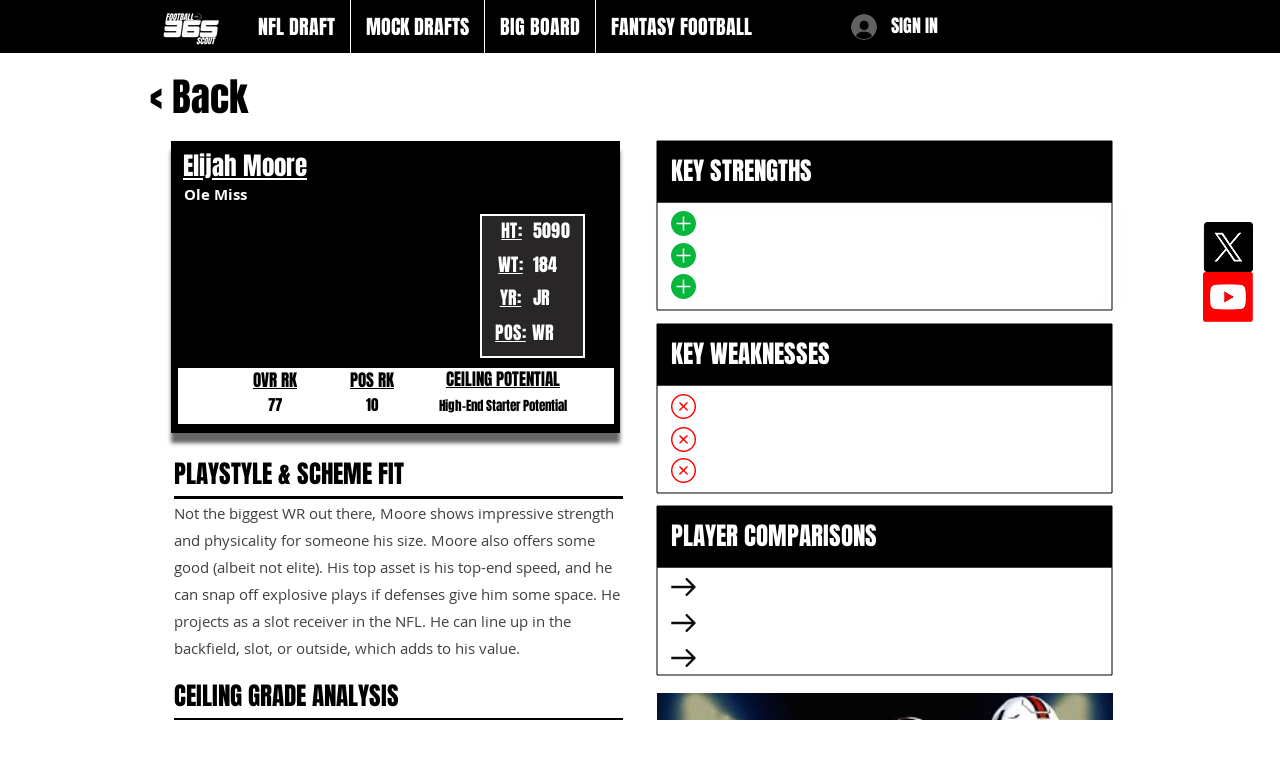

--- FILE ---
content_type: text/html; charset=utf-8
request_url: https://www.google.com/recaptcha/api2/aframe
body_size: 269
content:
<!DOCTYPE HTML><html><head><meta http-equiv="content-type" content="text/html; charset=UTF-8"></head><body><script nonce="WeCJ6y-K3w98ZXPK4RuSYw">/** Anti-fraud and anti-abuse applications only. See google.com/recaptcha */ try{var clients={'sodar':'https://pagead2.googlesyndication.com/pagead/sodar?'};window.addEventListener("message",function(a){try{if(a.source===window.parent){var b=JSON.parse(a.data);var c=clients[b['id']];if(c){var d=document.createElement('img');d.src=c+b['params']+'&rc='+(localStorage.getItem("rc::a")?sessionStorage.getItem("rc::b"):"");window.document.body.appendChild(d);sessionStorage.setItem("rc::e",parseInt(sessionStorage.getItem("rc::e")||0)+1);localStorage.setItem("rc::h",'1768834649226');}}}catch(b){}});window.parent.postMessage("_grecaptcha_ready", "*");}catch(b){}</script></body></html>